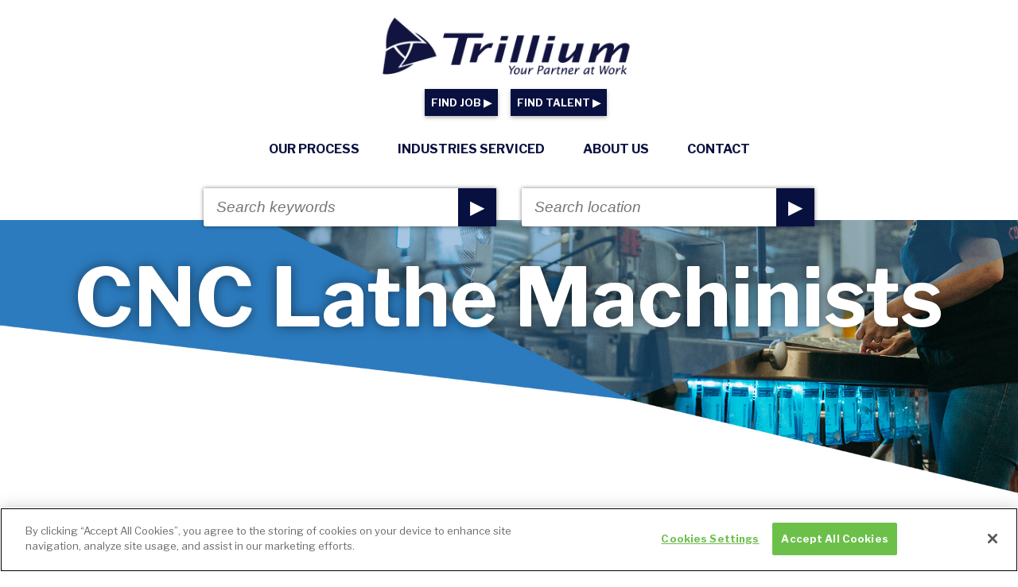

--- FILE ---
content_type: text/html; charset=UTF-8
request_url: https://trilliumstaffing.com/hire/people/positions/cnc-lathe-machinists/
body_size: 5188
content:





<!DOCTYPE html>
<html lang="en">


<head>

<script type="text/javascript">
    window.hfAccountId = "54448fc3-d4b2-4c88-8b02-3cbe66b8ef19";
    window.hfDomain = "https://api.herefish.com";
    (function() {
        var hf = document.createElement('script'); hf.type = 'text/javascript'; hf.async = true;
        hf.src = window.hfDomain + '/scripts/hf.js';
        var s = document.getElementsByTagName('script')[0]; s.parentNode.insertBefore(hf, s);
    })();
</script>

<!-- OneTrust Cookies Consent Notice start for trilliumstaffing.com -->

<script src="https://cdn.cookielaw.org/scripttemplates/otSDKStub.js"  type="text/javascript" charset="UTF-8" data-domain-script="62922dac-7f5f-462f-aa5b-791b2166728c" ></script>
<script type="text/javascript">
function OptanonWrapper() { }
</script>
<!-- OneTrust Cookies Consent Notice end for trilliumstaffing.com -->
	<meta charset="UTF-8">
	<meta name="viewport" content="width=device-width, initial-scale=1.0">
	<title>Trillium Staffing - We Seek The Best</title>
	<link href="https://fonts.googleapis.com/css?family=Libre+Franklin:400,700&display=swap" rel="stylesheet">
	<link rel="stylesheet" type="text/css" href="/hbstyle.css?v=1691316066">
	<script src="https://ajax.googleapis.com/ajax/libs/jquery/2.2.4/jquery.min.js"></script>
	<script> //var ga = {}; ga.send = function() { return true;}</script>
					<script type='text/javascript' data-cfasync='false'>window.purechatApi = { l: [], t: [], on: function () { this.l.push(arguments); } }; (function () { var done = false; var script = document.createElement('script'); script.async = true; script.type = 'text/javascript'; script.src = 'https://app.purechat.com/VisitorWidget/WidgetScript'; document.getElementsByTagName('HEAD').item(0).appendChild(script); script.onreadystatechange = script.onload = function (e) { if (!done && (!this.readyState || this.readyState == 'loaded' || this.readyState == 'complete')) { var w = new PCWidget({c: '1343ff18-9a84-4f9e-8cc2-b4177ef618fc', f: true }); done = true; } }; })();</script>
				<script id="mcjs">!function(c,h,i,m,p){m=c.createElement(h),p=c.getElementsByTagName(h)[0],m.async=1,m.src=i,p.parentNode.insertBefore(m,p)}(document,"script","https://chimpstatic.com/mcjs-connected/js/users/ac51ad5588243bbb6420f7696/4202a560d67bf5f43f763867b.js");</script>

		<script>
	(function(i,s,o,g,r,a,m){i['GoogleAnalyticsObject']=r;i[r]=i[r]||function(){
	(i[r].q=i[r].q||[]).push(arguments)},i[r].l=1*new Date();a=s.createElement(o),
	m=s.getElementsByTagName(o)[0];a.async=1;a.src=g;m.parentNode.insertBefore(a,m)
	})(window,document,'script','//www.google-analytics.com/analytics.js','ga'); 
	console.log(ga);
	ga('create', 'UA-356133-28', {'siteSpeedSampleRate': 10});
		var dimensionValue = '7';
		ga('set', 'dimension1', dimensionValue);
	ga('send', 'pageview');
	
	</script>
	


</head>


<body class='talent'>
	
<div class='modal '>
			<form name="loginform" id="sidebar-loginform-mobile" action="/jobs/login/" method="post" >
				<!-- <div id="recaptcha_mobile" class="g-recaptcha" data-sitekey="6LfapEQUAAAAAHVjJX9W56dp2NYOWoIYiO89Swoj" data-size="invisible" data-badge="bottomleft" data-callback="onSidebarLoginSubmit"><div class="grecaptcha-badge" data-style="bottomleft" style="width: 256px; height: 60px; display: block; transition: left 0.3s ease 0s; position: fixed; bottom: 14px; left: -186px; box-shadow: gray 0px 0px 5px; border-radius: 2px; overflow: hidden;"><div class="grecaptcha-logo"><iframe src="https://www.google.com/recaptcha/api2/anchor?ar=1&amp;k=6LfapEQUAAAAAHVjJX9W56dp2NYOWoIYiO89Swoj&amp;co=aHR0cHM6Ly90cmlsbGl1bXN0YWZmaW5nLmNvbTo0NDM.&amp;hl=en&amp;v=HYx6hBAtwYatsD8qzq7tXNTk&amp;size=invisible&amp;badge=bottomleft&amp;cb=95i11eloh30g" width="256" height="60" role="presentation" name="a-oghq5au3dsb0" frameborder="0" scrolling="no" sandbox="allow-forms allow-popups allow-same-origin allow-scripts allow-top-navigation allow-modals allow-popups-to-escape-sandbox"></iframe></div><div class="grecaptcha-error"></div><textarea id="g-recaptcha-response-mobile" name="g-recaptcha-response" class="g-recaptcha-response" style="width: 250px; height: 40px; border: 1px solid rgb(193, 193, 193); margin: 10px 25px; padding: 0px; resize: none; display: none;"></textarea></div><iframe style="display: none;"></iframe></div> -->
				<label>email address</label>
				<input autocomplete="current-email" required="" title="Enter your email address" class="input email required" type="email" name="email" value="">
				<br>
				<label>password</label>
				<br>
				<input autocomplete="current-password" required="" title="Enter your password" class="input password required" type="password" name="password">
				<div class='flex'>
					<label id='remember_me_label'>Remember me</label>
					<input id='remember_me' title='Remember Me' class='input' checked type="checkbox" name="rememberme">
				</div>
				<input class="submit button" type="submit" value="Login -->">
				<input type="hidden" name="action" value="login">
				<br>
				<a id='forgot_password' class='note' href='/jobs/login?action=forgotpassword'>Forgot your password?</a>
			</form>
			
			
		</div>
		

<section id='mobile_nav_wrap'>

		<aside id='mobile_nav_header'>
			<img src='/hbimages/logo_rev.png' id='mobile_nav_logo'>
			<button onclick="document.body.classList.remove('hamburger_active');" id='close_mobile_nav'>X</button>
		</aside>

		
		        <a href='/jobs' id='mobile_find_job' class='mobile_cta cta btn button jobs'>Find A Job &nbsp;▶</a>
		<aside id='job_mobile_menu'>
			<ul>
				<li>
					<a href="/jobs/search">All Job Openings</a>
				</li>
				<li>
					<a href="/jobs/by-industry">Job Industries</a>
				</li>
				<li>
					<a href="/jobs/aboutus">About Us</a>
				</li>
				
			</ul>
		</aside>
		
		<div class='flex'>
			<li class="nav_signup_wrap flex">
				<a href="/jobs/signup" class="cta button red">Sign Up &nbsp;▶</a>
			</li>
			<li class="nav_signin_wrap flex">
				<p class="note signinnote reg">Already have an account?</p>
				<a id="trigger_login_form_nav" class="note reg cta button blue trigger_login_form" href="#">Sign In &nbsp;▶</a>
			</li>
		</div>


        <a href='/hire' class='mobile_cta cta btn button talent'>Find Talent &nbsp;▶</a>
		<aside id='talent_mobile_menu'>
			<ul>
				<li>
					<a href="/hire/process/">Our Process</a>
				</li>
				<li>
					<a href="/hire/by-industry">Industries Serviced</a>
				</li>
				<li>
					<a href="/hire/aboutus">About Us</a>
				</li>
				<li>
					<a class="nav_cta" href="/hire/contact/">Contact</a>
				</li>
				
			</ul>
		</aside>
		        
        <section id='more_links'>
            <ul>
                <li><a href='/blog' class='mobile_link   '>Blog</a></li>
                <li><a href='/jobs/privacy' class='mobile_link   '>Privacy Policy</a></li>
            </ul>
        </section>

	</section>

	<script>
		document.querySelector('.modal').addEventListener('click',function(e){
			if (e.target.classList.contains('modal')) {
				document.querySelector('.modal').classList.toggle('active');
			}
		});
		document.getElementById('trigger_login_form')?.addEventListener('click',function(e){
			e.preventDefault();
			document.querySelector('.modal').classList.toggle('active');
		});
		
		document.getElementById('trigger_login_form_nav')?.addEventListener('click',function(e){
			e.preventDefault();
			document.querySelector('.modal').classList.toggle('active');
		});

		document.addEventListener("DOMContentLoaded", function(event) { 
			let login_triggers = document.querySelectorAll('.trigger_login_form');
			login_triggers.forEach(login_trigger => {
				login_trigger.addEventListener('click',function(e){
					e.preventDefault();
					document.querySelector('.modal').classList.toggle('active');
				});
			});
		});
		
		</script>	<section id='topnav' class='contain'>
	<div id='topnav_wrap'>
		<a href='/'>
			<img id='navlogo' class='imgcontain' alt="Trillium Logo - Home Page Link" title="Home Page Logo Link" src="/hbimages/Trillium_Logo.png"/>
		</a>
		<button id='mobilenav_trigger' onclick='document.body.classList.add("hamburger_active");'>☰</button>
					<div class="site_section">
				<!-- <span class='site_section_label'>Talent Seekers</span> <a href='/jobs' class=''>Are looking for a job?</a> -->
				<a class='cta button blue smbutton' href='/jobs' class=''>FIND JOB&nbsp;▶</a> <a class='cta button blue smbutton' href='/hire' class=''>FIND TALENT&nbsp;▶</a>
			</div>
				<div id='mainnav' >
	<nav id="home_nav" class='topnav_nav'>
	<ul>
		<li>
			<a href='/hire/process/'>Our Process</a>
		</li>
		<li>
			<a href='/hire/by-industry'>Industries Serviced</a>
		</li>
		<li>
			<a href='/hire/aboutus'>About Us</a>
		</li>
		<li>
			<a class='nav_cta' href='/hire/contact/'>Contact</a>
		</li>
		
	</ul>
</nav></div>	</div>
	<form action="/jobs/search/" method="GET" id="searchform">
		<div id='search_form_container'>
			<div class='search-form-group'>
				<input type="text" name='keywords'  placeholder="Search keywords"/>
				<button type='submit'>&#9654;</button>
			</div>
			<div class='search-form-group'>
				<input type="text" name='location' class='location_autocomplete' placeholder="Search location"/>
				<button type='submit'>&#9654;</button>
			</div>
		
		<input type="hidden" name="jobassistant" value="yes">
	</form>
</section>			<main>
		
					
		<header class='inside_hero'>
			<div class='contain'>
				<div class='inside_hero_image_wrap'	>
					<img class='inside_hero_img' src='/hbimages/talent_headers/TL Section Headers-T-Manufacturing.jpg' alt="CNC Lathe Machinists" title="CNC Lathe Machinists"/>
					<h1>CNC Lathe Machinists</h1>
					
				</div>

				 
				<div class='inside_hero_intro_wrap readable_contain  pullup '>
					<h1></h1>
					<div class='inside_hero_intro_copy'>
						<div class='inside_hero_intro_copy_text'>
							<p><em>With over a quarter of a century of experience in , we can find you a qualified CNC Lathe Machinist with experience specific to your industry and project </em>.</p><div id='job_callout'><p>Are you looking for a Job? CNC Lathe Machinists <a href='/jobs/people/cnc-lathe-machinists/'>Find out</a> what Trillium Staffing can do for you.</p></div><p> Our company database includes hundreds of thousands of <a href="/hire/process/">screened</a>, <a href="/hire/process/">qualified</a> candidates <a href="/hire/state/">nationwide</a>, allowing us to quickly respond with a trusted, experienced CNC Lathe Machinist</em> willing to work temporary or permanent assignments, based on your needs.<p>Contact us today, and we will tailor <a href="/hire/process/">our process</a> to suit your specific needs!</p>						</div>
													<div class='inside_hero_intro_copy_cta_wrap'>
								<a href='/hire/contact/' class='cta button'>Place Order &nbsp;&#9654;</a>
							</div>
											</div>
				</div>
			</div>
		</header>


		<div class='modal '>
			<form name="loginform" id="sidebar-loginform" action="/jobs/login/" method="post" >
				<!-- <div id="recaptcha" class="g-recaptcha" data-sitekey="6LfapEQUAAAAAHVjJX9W56dp2NYOWoIYiO89Swoj" data-size="invisible" data-badge="bottomleft" data-callback="onSidebarLoginSubmit"><div class="grecaptcha-badge" data-style="bottomleft" style="width: 256px; height: 60px; display: block; transition: left 0.3s ease 0s; position: fixed; bottom: 14px; left: -186px; box-shadow: gray 0px 0px 5px; border-radius: 2px; overflow: hidden;"><div class="grecaptcha-logo"><iframe src="https://www.google.com/recaptcha/api2/anchor?ar=1&amp;k=6LfapEQUAAAAAHVjJX9W56dp2NYOWoIYiO89Swoj&amp;co=aHR0cHM6Ly90cmlsbGl1bXN0YWZmaW5nLmNvbTo0NDM.&amp;hl=en&amp;v=HYx6hBAtwYatsD8qzq7tXNTk&amp;size=invisible&amp;badge=bottomleft&amp;cb=95i11eloh30g" width="256" height="60" role="presentation" name="a-oghq5au3dsb0" frameborder="0" scrolling="no" sandbox="allow-forms allow-popups allow-same-origin allow-scripts allow-top-navigation allow-modals allow-popups-to-escape-sandbox"></iframe></div><div class="grecaptcha-error"></div><textarea id="g-recaptcha-response" name="g-recaptcha-response" class="g-recaptcha-response" style="width: 250px; height: 40px; border: 1px solid rgb(193, 193, 193); margin: 10px 25px; padding: 0px; resize: none; display: none;"></textarea></div><iframe style="display: none;"></iframe></div> -->
				<label>email address</label>
				<input autocomplete="current-email" required="" title="Enter your email address" class="input email required" type="email" name="email" value="">
				<br>
				<label>password</label>
				<br>
				<input autocomplete="current-password" required="" title="Enter your password" class="input password required" type="password" name="password">
				<div class='flex'>
					<label id='remember_me_label'>Remember me</label>
					<input id='remember_me' title='Remember Me' class='input' checked type="checkbox" name="rememberme">
				</div>
				<input class="submit button" type="submit" value="Login -->">
				<input type="hidden" name="action" value="login">
			</form>
			
			<a id='forgot_password' class='note' href='/jobs/login?action=forgotpassword'>Forgot your password?</a>
		</div>
		<script>
		document.querySelector('.modal').addEventListener('click',function(e){
			if (e.target.classList.contains('modal')) {
				document.querySelector('.modal').classList.toggle('active');
			}
		});
		/* document.getElementById('trigger_login_form')?.addEventListener('click',function(e){
			e.preventDefault();
			document.querySelector('.modal').classList.toggle('active');
		}); */
		document.addEventListener("DOMContentLoaded", function(event) { 
			let login_triggers = document.querySelectorAll('.trigger_login_form');
			login_triggers.forEach(login_trigger => {
				login_trigger.addEventListener('click',function(e){
					e.preventDefault();
					document.querySelector('.modal').classList.toggle('active');
				});
			});
		});
		
		</script>
								
											
					




				
	</main>
	
<section id="random_testimonial">
	<div class='testimonial_content contain'>
		<div class='zoom_image'>
			<img class='testimonial_image' src="/hbimages/TL Logomark-Reverse.png" alt="Logo" title="Logo"/>
		</div>
		<div class='testimonial_right'>
			<div id='lquo_wrap'>
				<span class='test_ldquo test_dquo'>&ldquo;</span>
			</div>
			<blockquote>
				<span class='test_text'>Trillium always seems to go the extra mile to find the right person for the opening.</span>
				<footer>
					<cite class="testimonial_attribution">Kathleen</cite>
				</footer>
			</blockquote>
			<div id='rquo_wrap'>
				<span class='test_rdquo test_dquo'>&rdquo;</span>
			</div>
		</div>
	</div>
</section>	<footer>
	<div class='contain'>
		<p id="footer_main">
		Contact us by <a href='/hire/contact' class='cta'>email</a> or call <a href='tel:18662460185' class=''>1-866-246-0185</a>
		</p>
		<p id="footer_copyright">
			&copy;2026 Trillium Staffing, All Rights Reserved | <a href='/jobs/privacy'>Privacy Policy & State Notices</a> | <a href='/jobs/sms-terms'>SMS Terms and conditions</a>  | <a href='/careers'>Current Career Opportunities</a> 
		</p>
	</div>
</footer>
<script>
document.getElementById('trigger_login_form_nav').addEventListener('click',function(e){
			//alert('test');
			e.preventDefault();
			document.querySelector('.modal').classList.toggle('active');
		});
</script>
<script src='/hbincludes/globalscript.js?v=1'></script>
	<div style="text-align:center;font-size:60%;" id="timer"><i>Page blasted to you in 0.0913 seconds.</i></div></body>

</html>



--- FILE ---
content_type: text/plain
request_url: https://www.google-analytics.com/j/collect?v=1&_v=j102&a=541388224&t=pageview&_s=1&dl=https%3A%2F%2Ftrilliumstaffing.com%2Fhire%2Fpeople%2Fpositions%2Fcnc-lathe-machinists%2F&ul=en-us%40posix&dt=Trillium%20Staffing%20-%20We%20Seek%20The%20Best&sr=1280x720&vp=1280x720&_u=YEBAAAABAAAAAC~&jid=1937840912&gjid=48300194&cid=335053644.1769313328&tid=UA-356133-28&_gid=1403606422.1769313328&_r=1&_slc=1&cd1=7&z=2078166361
body_size: -452
content:
2,cG-WW2X5P1DQ9